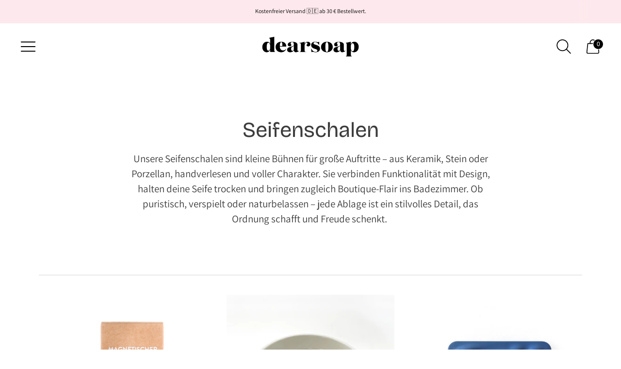

--- FILE ---
content_type: text/javascript; charset=utf-8
request_url: https://www.dearsoap.com/web-pixels@fcfee988w5aeb613cpc8e4bc33m6693e112/web-pixel-187400534@18031546ee651571ed29edbe71a3550b/sandbox/worker.modern.js
body_size: -699
content:
importScripts('https://www.dearsoap.com/cdn/wpm/sfcfee988w5aeb613cpc8e4bc33m6693e112m.js');
globalThis.shopify = self.webPixelsManager.createShopifyExtend('187400534', 'APP');
importScripts('/web-pixels/strict/app/web-pixel-187400534@18031546ee651571ed29edbe71a3550b.js');


--- FILE ---
content_type: text/javascript; charset=utf-8
request_url: https://www.dearsoap.com/web-pixels@fcfee988w5aeb613cpc8e4bc33m6693e112/web-pixel-2042265942@34ad157958823915625854214640f0bf/sandbox/worker.modern.js
body_size: -516
content:
importScripts('https://www.dearsoap.com/cdn/wpm/sfcfee988w5aeb613cpc8e4bc33m6693e112m.js');
globalThis.shopify = self.webPixelsManager.createShopifyExtend('2042265942', 'APP');
importScripts('/web-pixels/strict/app/web-pixel-2042265942@34ad157958823915625854214640f0bf.js');


--- FILE ---
content_type: application/x-javascript; charset=utf-8
request_url: https://bundler.nice-team.net/app/shop/status/3aa95f.myshopify.com.js?1769481222
body_size: -386
content:
var bundler_settings_updated='1757344171';